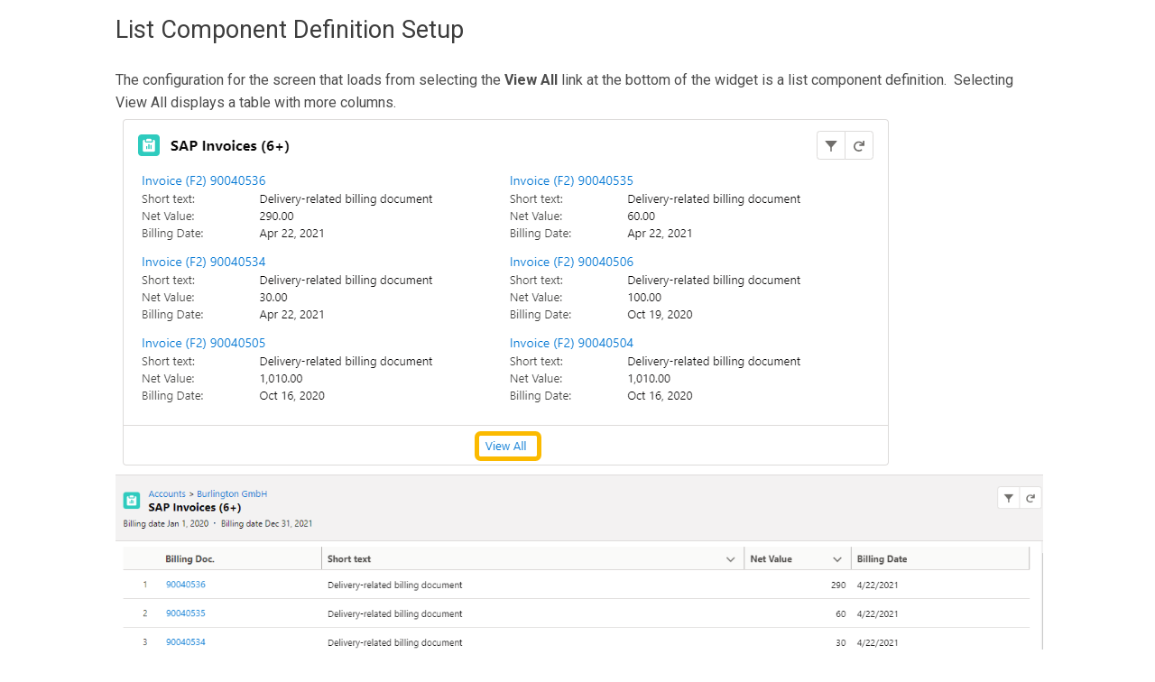

--- FILE ---
content_type: text/html; charset=UTF-8
request_url: http://help.vigience.com/list-component-definition-setup
body_size: 8423
content:
<!DOCTYPE html PUBLIC "-//W3C//DTD XHTML 1.0 Transitional//EN" "http://www.w3.org/TR/xhtml1/DTD/xhtml1-transitional.dtd">
<html xmlns="http://www.w3.org/1999/xhtml" lang="en">
<head>
<meta http-equiv="Content-Type" content="text/html; charset=utf-8" />
<meta name="viewport" content="initial-scale=1.0, maximum-scale=1.0, user-scalable=no" />
<title>List Component Definition Setup - Vigience  Overcast Documentation</title>
<meta name="robots" content="index, follow" />
<meta name="description" content="List Component Definition Setup - Vigience  Overcast Documentation" /> 
<link rel="canonical" href="//help.vigience.com/" />
<style type="text/css">
@import url('https://fonts.googleapis.com/css?family=Roboto:400,400i,500,500i,700,900');@import url(https://fonts.googleapis.com/css?family=Open+Sans:400,300,600);.hiq-t{margin:0;padding:0}.hiq-t div,.hiq-t dl,.hiq-t dt,.hiq-t dd,.hiq-t ul,.hiq-t ol,.hiq-t li,.hiq-t h1,.hiq-t h2,.hiq-t h3,.hiq-t h4,.hiq-t h5,.hiq-t h6,.hiq-t pre,.hiq-t form,.hiq-t fieldset,.hiq-t input,.hiq-t p,.hiq-t blockquote,.hiq-t th,.hiq-t td{margin:0;padding:0;}.hiq-t ,.hiq-t {border:0}.hiq-t img{border:0}.hiq-t address,.hiq-t caption,.hiq-t cite,.hiq-t code,.hiq-t dfn,.hiq-t em,.hiq-t th,.hiq-t var{font-style:normal;font-weight:normal;}.hiq-t b,.hiq-t strong{font-weight:bold;font-style:inherit}.hiq-t ol,.hiq-t ul{list-style:none;}.hiq-t caption,.hiq-t th{text-align:left;}.hiq-t h1,.hiq-t h2,.hiq-t h3,.hiq-t h4,.hiq-t h5,.hiq-t h6{font-size:100%;}.hiq-t q:before,.hiq-t q:after{content:'';}.hiq-t em{font-weight: inherit;font-style: italic;}.hiq-t{background-color:#FFF;color:#4d4d4d;font-family:'Roboto', sans-serif;font-size:16px;padding:15px;margin: 0px auto;max-width:1024px;margin-bottom: 20px;font-weight: 300;}.hiq-t HR{border: 0;color: #E4E4E4;background-color: #E4E4E4;height: 1px;width: 100%;text-align: left;overflow:hidden;margin: 0;margin-top:15px;margin-bottom: 5px; }.hiq-t img{border: 0px;}.hiq-t .computer_code{background-color:#f9f9f9;font-family:"Consolas", "Courier New", Courier, mono, serif;font-size:12px;-webkit-border-radius: 4px;-moz-border-radius: 4px;border-radius: 4px;line-height: 1.7em;color:#666;padding:5px;border:1px solid #999;}.hiq-t .tip{color: #c09853;background-color: #fcf8e3;padding: 8px 35px 8px 25px;margin-bottom: 20px;text-shadow: 0 1px 0 rgba(255, 255, 255, 0.5);border: 1px solid #fbeed5;-webkit-border-radius: 4px;-moz-border-radius: 4px;border-radius: 4px;}.hiq-t .info{color: #3a87ad;background-color: #d9edf7;padding: 8px 35px 8px 25px;margin-bottom: 20px;text-shadow: 0 1px 0 rgba(255, 255, 255, 0.5);border: 1px solid #bce8f1;-webkit-border-radius: 4px;-moz-border-radius: 4px;border-radius: 4px;}.hiq-t .warning{background: #F5E5DA url(/images/warning.png) 5px 50% no-repeat;padding: 8px 35px 8px 25px;margin-bottom: 20px;text-shadow: 0 1px 0 rgba(255, 255, 255, 0.5);border: 1px solid #FFB7A9;-webkit-border-radius: 4px;-moz-border-radius: 4px;border-radius: 4px;color: #CC3300;}.hiq-t .clearfloat{clear:both;height:0;font-size: 1px;line-height: 0px; }.hiq-t tt,.hiq-t kbd{font-family:"Consolas", "Courier New", Courier, mono, serif;font-size:12px;}.hiq-t a{color: #267EC2;cursor: pointer;text-decoration: none;}.hiq-t a:hover{color: #555555;}.hiq-t p{line-height: 1.6em;margin:0;padding:0;}.hiq-t H1{font-size: 27px;font-weight: 400;line-height: 36px;color:#3d3d3d;}.hiq-t H2{font-size: 22px;font-weight: 300;line-height: 32px;color: #3d3d3d;}.hiq-t H3{font-size: 20px;font-weight: 300;line-height: 32px;color: #3d3d3d;margin-bottom:10px;}.hiq-t H4{font-size: 1.5em;font-weight: 400;margin-bottom: 15px;color:#3d3d3d;}.hiq-t H5{font-size: 1.125em;font-weight: 400;margin-bottom: 15px;color: #3d3d3d;}.hiq-t ul{list-style-type:disc;margin: 5px 0 0 9px;padding: 0 0 0 12px;}.hiq-t li{margin-bottom: 7px;line-height:160%;}.hiq-t ol{list-style-type:decimal;margin:0 0 10px 30px;line-height:180%;}.hiq-t ol li{margin-bottom: 6px;}.hiq-t table{border-collapse:collapse;border-spacing:0;}.hiq-t table tr td{border-right:1px dotted #CCC;border-left:1px dotted #CCC;border-top:1px solid #CCC;border-bottom:1px solid #CCC;padding:0.6em 0.6em 0.6em;vertical-align:top;}.hiq-t table th{background-color: #ddd;margin-bottom: 0;padding: 0px;text-align:left;}.hiq-t table tr:nth-child(odd){background-color:#ffffff;}.hiq-t table tr:nth-child(even){background-color:#f9f9f9;}.hiq-t .left{text-align:inherit;}.hiq-t .center{text-align:center;}.hiq-t .right{text-align:right;}.hiq-t .full{text-align:justify;}.hiq-t img.left,.hiq-t table.left{float:left;text-align:inherit;}.hiq-t img.center,.hiq-t table.center{margin-left:auto;margin-right:auto;text-align:inherit;}.hiq-t img.center{display:block;}.hiq-t img.right,.hiq-t table.right{float:right;text-align:inherit;}.hiq-t .intro{width:800px;padding-bottom:25px}.hiq-t .container{overflow: hidden;width: 850px;}.hiq-t .container .columns{border:#cccccc 1px solid;float: left;margin: 0 15px 0 0;text-align: left;width: 600px;overflow:hidden;-webkit-border-radius: 4px;-moz-border-radius: 4px;border-radius: 4px;box-shadow: 0 1px 2px 1px #e9eded;}.hiq-t .container .contact{background: #ffffff;border: 1px solid #D8DEE3;float: left;margin: 0;padding: 10px;text-align: left;width: 200px;-webkit-border-radius: 4px;-moz-border-radius: 4px;border-radius: 4px;box-shadow: 0 1px 2px 1px #e9eded;}.hiq-t .container .contact h2{color: #333333;font-size: 14px;font-weight: bold;margin: 0 0 7px;}.hiq-t .columns .header{background-color: #f2f2f2;color: #666;font-size: 14px;font-weight: 300;padding: 8px 17px 8px 10px;text-align: left;clear:both}.hiq-t .columns .col-inner{color: #333333;padding: 12px 5px 5px;}.hiq-t .columns .left-col{width:50%;float:left}.hiq-t .columns .right-col{width:50%;float:right}@media only screen and (min-device-width : 320px) and (max-device-width : 1024px){.hiq-t .intro,.hiq-t .container{width:100%}.hiq-t .container .columns{float:none;margin:0 5px 5px 0;background:none;width:100%}.hiq-t .container div.contact{float:none;margin-top: 20px;width:100%;}}@media only screen and (min-device-width : 320px) and (max-device-width : 480px){.hiq-t .columns .left-col,.hiq-t .columns .right-col{float:none;width:auto}} .hiq-t #searchContainer{font-size:12px;margin-bottom:20px;margin-left:0;margin-top:0;padding:10px 5px 10px 20px;max-width:800px;clear: left;min-width: 600px;white-space: nowrap;-webkit-border-radius: 2px;-moz-border-radius: 2px;border-radius: 2px;}.hiq-t h2.morehelp{font-size:14px;font-weight:bold;margin:0px 0 7px;font-family:Arial, Helvetica, sans-serif;color:#333;}.hiq-t h2.search{font-size:28px;font-weight:300;margin:0px 0 9px;overflow:hidden;font-family:'Open Sans', arial, sans-serif;color:#333;}.hiq-t .searchInput{margin:0px;padding-left:10px;padding-right:15px;padding-top:8px;padding-bottom:7px;border-left:#ccc 1px solid;border-top:#ccc 1px solid;border-right:#ccc 1px solid;border-bottom:#ccc 1px solid;width:520px;background:url("/images/kbsearch_bg.gif") #fff repeat-x center top;color:#333;font-size:15px;vertical-align:text-top;}.hiq-t .searchInput:focus{box-shadow: 0 0 5px rgba(82,168,236,.5);-webkit-box-shadow: 0 0 5px rgba(82,168,236,.5);-moz-box-shadow: 0 0 5px rgba(82,168,236,.5);border: 1px solid rgba(82,168,236,.75);}.hiq-t .searchInput.txt_srch{width: 680px;padding: 8px 15px;background: #FFF;border-radius: 5px 0 0 5px;height: 48px;line-height: 30px;float: left;font-size: 18px !important;outline: none;margin: 0px;padding-left: 10px;padding-right: 15px;padding-top: 8px;padding-bottom: 7px;border: #ccc 1px solid;color: #333;box-sizing: border-box;}.hiq-t .searchButton{-moz-border-radius:5px 5px 5px 5px;background:url("/images/button-bg.gif") repeat-x scroll left bottom #FEFFFE;border-color:#DDD #CCC #CCC #DDD;border-style:solid;border-width:1px;color:#555;cursor:pointer;margin:0;font-size:20px;margin:0 0 0 5px;padding:5px 10px 5px;vertical-align:text-top;}.hiq-t .searchButton:active,.hiq-t .searchButton.active{background-position:left top;}.hiq-t .searchButton:hover,.hiq-t .searchButton.hover{border-color:#069;color:#069;}.hiq-t .searchButton.btn_srch{background: url(https://dzf8vqv24eqhg.cloudfront.net/homepage/search_btn.png?Policy=[base64]&Signature=iT1ugylLQUrdpslB-kcLiFgXCFtDobsIM8VYDZLcrcRnMMHQEg-y~kHmhM992gP4U~dE36FFZ~tEFfJMmV3uuoWKzOx5Gt~~aTIz3KLuSb-QZm80qfgjubUvIc5-eWob9R1JfJsoFFMkqk7LHrIat5H4YDI2f8V8VTNlCqegJCee28-LuNL-om8QQ-XgbJ6YY6B6TDgFqnEBQTTV9WKOo03TWAMRKRVN7qhwkLnRd5NwDvE5guMD5X20d~1SLXGY7Kk374C8bhgY7UOKUTpdS6te3rniXQAmiPRwP~aX55Ltcj9BZ2dzssuHQkb-eZwNbE069SmKICFIXcrSzpjU3A__&Key-Pair-Id=K2TK3EG287XSFC) no-repeat center center #1469ad !important;width: 120px;height: 48px;border-radius: 0 5px 5px 0;border: none;cursor: pointer;font-size: 1px;text-indent: -999999px;outline: none;margin: 0px;}.hiq-t table td#header_left,.hiq-t table td#header_right{border-bottom:1px solid #ccc;border-right:0px;border-left:0px;border-top:0px;padding:2px;}.hiq-t table td#footer_left,.hiq-t table td#footer_right{border-top:1px solid #ccc;border-right:0px;border-left:0px;border-bottom:0px;padding:2px;}.hiq-t .ux-bg-gray{width:100%;padding: 35px 0px;background-color:#f7f8f9;color:#333; text-align:center;}.hiq-t .topic-container{width:33.3333333333%;padding: 35px 0px;color:#333; text-align:center;float:left;min-height:150px;}.hiq-t .btn.btn-secondary{background: #fff;border: 1px solid #dadde0;color: #309ddc;padding:5px; width: 115px;margin: auto;}.hiq-t .row .btn{margin-bottom: 0;font-weight: 400;vertical-align: middle;-ms-touch-action: manipulation;touch-action: manipulation;cursor: pointer;white-space: nowrap;line-height: 1.42857143;user-select: none;margin-top: 25px;}.hiq-t .row h3{font-size: 1.375rem;line-height: 32px;font-weight: 400;color: #586474;margin: 0;}.hiq-t .row p{font-size: 16px;margin-bottom: 15px;line-height: 24px;letter-spacing: .015em;color: #586474;margin: 10px 0px 0px 0px;padding: 0; }.hiq-t iframe[src*="youtube.com"]{width: 854px !important;height: 480px !important;max-width:unset !important;}.hiq-t .head{display: inline-block;width: 100%;padding: 120px 0 !important;box-sizing: border-box;margin-bottom: 30px;background-repeat: no-repeat;background-size: cover;min-height: 400px;background-position: center;}.hiq-t .main-heading{font-size: 34px!important;color: #4d4d4d;line-height: 110%;margin: 1.14rem 0 .912rem;}.hiq-t .head h5{color: #4d4d4d;margin-bottom: 25px;font-size: 24px;line-height: 26px;}.hiq-t .head .search-kb{width: 575px;margin: 0 auto;}.hiq-t .head .search-kb .input-field{position: relative;}.hiq-t .head .search-kb .search-field{display: inline-block;float: left;width: -webkit-calc(100% - 101px);width: -moz-calc(100% - 101px);width: calc(100% - 101px);height: 45px;border: 1px solid #c2c2c2;border-radius: 2px;background-color: #fff;border-right: 0;margin: 0;box-sizing: border-box;padding: 5px 10px;color: #4d4d4d;font-size: 15px;}.hiq-t .head .search-kb .search-icon{background: url(https://dzf8vqv24eqhg.cloudfront.net/templates/category/search_img.png?Policy=[base64]&Signature=afb43FXojOxjnFtLWIrlF72fZ1Cvl1HLPCh8~lERNo3aWbPOY-JDCynQOmso1r57x2agdXKkIEPLisZiahkyCS04pXzGKXtn6gRytqBgEA~pxWW9DqGyuGxaV1hjiu72muWn7EeDqAhhs6zioLjEnOHewLskx9~2UW-WbX9trXjf4vEZFKb8qEsHFH3K2YWDSYEBZi8aUcJMgbm8sEWxku6Qq62RHiZJ5WFz5drFMHMer8MEkZRR31IFbYhIDbIXjRBfWKbXUjlAWWL3btQNEwY0K-vukpjnMKSuIiXWl-JtlpvTc68FLxQsZuhsjrZ9nOEzlJqr9bqTrtwHb1jsRw__&Key-Pair-Id=K2TK3EG287XSFC) center no-repeat;display: inline-block;width: 40px;height: 50px;position: absolute;left: 0;top: 0;}.hiq-t .articles,.hiq-t .hiq-t .featured{margin: 20px auto;}.hiq-t .main-heading{font-size: 34px!important;color: #4d4d4d;line-height: 110%;text-align:center;margin: 1.14rem 0 .912rem;}.ui-poweredby-kb{
	text-align:center;
}
.ui-poweredby-kb A{
	color:#3b5998;
}
</style>
<link rel="shortcut icon" href="https://userfiles-kb.s3.amazonaws.com/userfiles/7488/32139/favicon.png" type="image/png"/>
</head>
<body class="hiq-t">
<h1>List Component Definition Setup</h1>

<p><br />
The configuration for the screen that loads from selecting the<strong> View All</strong> link at the bottom of the widget is a list component definition.&nbsp; Selecting View All displays a table with more columns.</p>

<p><img height="400" src="https://dzf8vqv24eqhg.cloudfront.net/userfiles/7488/32139/ckfinder/images/qu/RT60.png?Policy=[base64]&Signature=LMznBdIXoDiKiyMibb~U4oQAG4vt4p5KXl0KWcy7OzY~l23giMJK~UiWosQL7ZpxI60~v02SvZSHwQqJdGlzpe-wDtzhq-1UBd3LG-buQpgYntHPqMzFCZlbyy5vX3KsyUg1ZGx4S49zL6UGayewB5bhvPqf1rbjYagMYnK7iUg1bycHtEdRLOv4x0XK4LLCZLe3cJ23ZsHLmbRK1KEjR6aw8jzPiLgq8eVdqApwUoq7~7kDU5mQKvkCCt9GqaKiowhI0DJ9PoMHwHMsaNqkyrpIScY8crWmu8BqTJTfqGa62otE36WIrvlDx9TAP3-yHzbNtFrV7K~hmb1lGUft4Q__&Key-Pair-Id=K2TK3EG287XSFC" width="871" /></p>

<p><img height="451" src="https://dzf8vqv24eqhg.cloudfront.net/userfiles/7488/32139/ckfinder/images/qu/RT61.png?Policy=[base64]&Signature=Blyg7T361M5711ejT7gXL8GUK00sGLouO6WHc0ciyNiOWlvnrcessr1I9prbAYWy~sBvmSGJBfnwsRGinHY1FdcT2EIxHg8lYK5W6PUoirShvuQIf4f6j75Eg1xwuQOeW7UT6px5EueX6HeCql~p-AI62SRipWXLONpCg68LggWP-zSnsS7spq6LeagWzLP3DI~sN2uwkSjriNaz7cOkEAGk1JVHT03FvCcGApfFRgwH70cP8-b53jfZIOXkqbPDI8lIhYzJnWTh3unagNgdKl0G0nRUpDLw-CeYUyeuumr~b6HtwoULeYgTpQi2oGTVI-AA7Eg1gjXS43FpORiBhQ__&Key-Pair-Id=K2TK3EG287XSFC" style="width: 1028px; height: 351px;" width="1321" /><br />
&nbsp;</p>

<p><strong>1. Clone the widget component</strong></p>

<p>To speed up the process, clone the widget to get a list definition. From the CB with the widget component definition loaded, select&nbsp;<strong>Save as</strong>&nbsp;in the top right.</p>

<p><img height="543" src="https://dzf8vqv24eqhg.cloudfront.net/userfiles/7488/32139/ckfinder/images/qu/RT46.png?Policy=[base64]&Signature=FKdxF3kWKVlqdoiHxnB2yPwwthymDyuT86IFArLcwEVb3d4GduiuGkdQK1VwGmpLHl3CF~9qbVZCUPXgBJyX-bolFHgmw-7TZ26Y2siQ6yWRWVxa8tBzAzvKws3w~[base64]&Key-Pair-Id=K2TK3EG287XSFC" style="width: 1020px; height: 406px;" width="1365" /></p>

<p><img height="204" src="https://dzf8vqv24eqhg.cloudfront.net/userfiles/7488/32139/ckfinder/images/qu/RT47.png?Policy=[base64]&Signature=S02Y4FcHD-IyAuXOPnXw0ez6c69l2CxNWFKkXrEw~wL7NMTfLj4eUBX6cxvHQIyGsWcQEJN00gyyL~xcyc7jDHTZo~r~CMMgKqC2z48kN34DIUBkahlagtyBCVeGPxAahg7OzMEJWysoPGoc3PTye8HJ202Imd0zv7B2kuc3IfID6FYjxqXel6Fhs428MT~X7Hz~EFbirWugRnxcCC8zJjWqX-TKUaTW4HrcdW1NlxkWPNDsjs6Uhx06ZU4IfRdXh04g2l9NR6SZQAYXnw3HJQs70Ge7TTlzhUn6JY7z-g1GmYM0RZ7EL6~VJCTOKJ3alqvHqryTAXSRCuS2u7XXug__&Key-Pair-Id=K2TK3EG287XSFC" width="805" /></p>

<p>&nbsp;</p>

<p>Populate the fields as follows:</p>

<ol style="margin-left: 40px;">
	<li><strong>Label</strong>: SAP Invoice List</li>
	<li><strong>Developer Name</strong>: mySAPInvoiceList</li>
</ol>

<p>Select&nbsp;<strong>Save</strong>.</p>

<p>&nbsp;</p>

<p><strong>2. Configure the Preview Settings</strong></p>

<p>Select the cog next to&nbsp;<strong>Update preview</strong>&nbsp;to open the settings. Change the <strong>Preview</strong> <strong>component type</strong> to &ldquo;List Viewer&rdquo;.</p>

<p><img height="448" src="https://dzf8vqv24eqhg.cloudfront.net/userfiles/7488/32139/ckfinder/images/qu/RT48.png?Policy=[base64]&Signature=CCuG4hOuc6W6N5gqg72Cv-VsB~1pNQrIyuGH9CqvSwcVPNSlc0RMA59mPVgq76OlfMWuvSh5PkKDR2lZzWbgj4pWW0dbK2-WTU4QWRjY0A8Hz~BIUZxGZx2KEXibmX5M36fAspOi-t4svz9I5xZNP5G~Z7RWsHFioKjkARYo294A2q~Vs6kz9NJtGEa244dXjoyNVUK5QMFUNaOwRyW79R9XZETsBbaW41A7Z5XNh~tUVpR3w5QLSNQKzFgs1k3bsrl7IjVcJtEnQ2rTLJifagZA5HIXiVZu7p4C1mt10qysEH6grTjFAd4xxkBXlgEoDRmpsKtw0d-W9eWTC~rgWg__&Key-Pair-Id=K2TK3EG287XSFC" width="999" /></p>

<p>&nbsp;</p>

<p><strong>3. Configure the component tab</strong></p>

<p>Select&nbsp;<strong>Display in navigation breadcrumbs</strong> checkbox(1) and set the <strong>Navigation label type</strong> to &ldquo;Static&rdquo;(2).</p>

<p>Select the&nbsp;<strong>Master action link</strong>&nbsp;button and &nbsp;delete the View All link/ Button for the list component(3).</p>

<p><img height="545" src="https://dzf8vqv24eqhg.cloudfront.net/userfiles/7488/32139/ckfinder/images/qu/RT49.png?Policy=[base64]&Signature=ayW17ekXghqRaWwYUhe9-bjxuuSj3ctAjinM6tMl5f~Sdxzg6Exbiv2dGxnj6LxvIVXVj4mtkJFc9~J3d-9LR4s-oTPfq3LXy0MnumFx6cjzxv~9-~Ebm~YbKMwJ7tkBOk4ullwtNP6-H5L4AI43OInE7IXnCqF9TJAxmQa-74zk~8Ir-2Hhi4DzF2DZ-8CBO~FF9-bP7Yo8SNX0sSyNqd~vZ2SEH6qtUIJ8u0Yj3dvd7GFrExnFclXXnVvsP8BZHuDivP~yh-WYMK74TXMSwvstmU1l6SPJpe4EjuVPjUPLvFP8WB7N~j4F7cEoRDaNu4V-EYO3QAo5bFDHa-le3w__&Key-Pair-Id=K2TK3EG287XSFC" width="880" /></p>

<p><img height="354" src="https://dzf8vqv24eqhg.cloudfront.net/userfiles/7488/32139/ckfinder/images/qu/RT50.png?Policy=[base64]&Signature=FOmYyRXaqKdJJQWJhSorAJ~-iQz0Py4lxiq~Xq73ihPEzpBvYP91MoZ6cbyFq0aWzy~[base64]~aJv9b3EtxzTmqcNj4UkM9-QGAhjxcRuqlGu9PCWEPvYvJ-CWgYw__&Key-Pair-Id=K2TK3EG287XSFC" width="801" /></p>

<p><img height="211" src="https://dzf8vqv24eqhg.cloudfront.net/userfiles/7488/32139/ckfinder/images/qu/RT51.png?Policy=[base64]&Signature=[base64]~Z3tYdmaQk180QsKK7blCMn8KSmVI8VtTeYCRTL9Y2gA__&Key-Pair-Id=K2TK3EG287XSFC" width="808" /></p>

<p>&nbsp;</p>

<p>&nbsp;</p>

<p><strong>4.&nbsp;Configure WEBINVOICEDOCUMENTLIST section</strong></p>

<p>To change the display variant into a table view, populate the fields as follows:</p>

<p><img height="656" src="https://dzf8vqv24eqhg.cloudfront.net/userfiles/7488/32139/ckfinder/images/qu/RT52.png?Policy=[base64]&Signature=N~rnSWiEk1LitNGos2hw2P7y4s4hwAS-NxX1Q2vyw5RJzEu3xIEDeg9U2l8NaVaoe7n6-aUWgiacwNySjCAJjncrneQhtqfRb3MdxOB9mnkIMR058m9Uq309sjDUr82kzc06nB24B9Cu-3KklKoUjUPZ7P30hTDGQCU4ZBOmfmYhuwEqZNwPatHAGg94~SFYyrZ8-Hl7ByiPQx3Rz-zTjRx79gCuXK6wyIOpQjzU5uSdGgaLVce6irgzFgljN5yaq~q-B0cdp6u-SVDilBIKEpwY96jd2m3sXY5rVSiV1P38cXSTSK~AguwriXASuVeEnMG48oB5Gf82qQBFmjqYlw__&Key-Pair-Id=K2TK3EG287XSFC" width="891" /></p>

<p>&nbsp;</p>

<ol style="margin-left: 80px;">
	<li><strong>Display Variant</strong>: Table</li>
	<li><strong>Show row numbers</strong>: Checked</li>
	<li><strong>Use infinite scrolling</strong>: Unchecked</li>
	<li><strong>Maximum rows to retrieve</strong>: 100</li>
</ol>

<p>&nbsp;</p>

<p>&nbsp;</p>

<p><strong>5. Save and preview</strong></p>

<p>Now that the setup is completed, the&nbsp;component definition will need to be saved from&nbsp;the top right by selecting&nbsp;<strong>Save</strong>. The preview pane will reload after saving is completed.&nbsp;</p>

<p><img height="486" src="https://dzf8vqv24eqhg.cloudfront.net/userfiles/7488/32139/ckfinder/images/qu/RT53.png?Policy=[base64]&Signature=UecrxJTIAzLTOh3v4QrtPaR3XnC-P09tQaXKMMUcTZi1iVVj9nd7S7QkZCqek3er3eBxoaB3lBLBogdE4dM8b0dZcr4bWHAe-NazZyQ-wcsxX19tP8V5EPbaeyIeeJUe7DMV3Z-ayehb34REJZPI2QmNxP7sxvLR9kI44PDzuknImdGQLZItHFt2Jfpw5v4~7yGmAZW1j6KeDsjireuwrmIfV8S3HFG0fexoErW2d-KInYX40xcVn9rZIT9FQBmcHBRFWS1SW-intQwdFseSHhD8UglQo4MlLnUz2Es2f2I9mITYage26K-yxyG6SIjFw2TF5xTi58okAVhWpmccMQ__&Key-Pair-Id=K2TK3EG287XSFC" width="999" /></p>

<ol>
</ol>

<script type="text/javascript">
if (typeof hljs !== 'undefined') {
	hljs.initHighlightingOnLoad();
}
</script>	
<style type="text/css">
	.head-robot{
		position: relative;
		max-width: 100% !important;
		height: 100px;
	}
</style>
</body>
</html>
